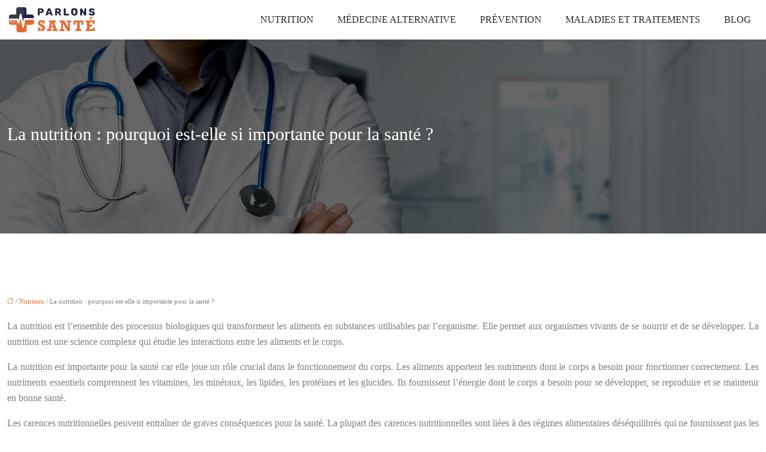

--- FILE ---
content_type: text/html; charset=UTF-8
request_url: https://www.parlonssante.info/la-nutrition-pourquoi-est-elle-si-importante-pour-la-sante/
body_size: 10559
content:
<!DOCTYPE html>
<html lang="fr-FR">
<head>
<meta charset="UTF-8" />
<meta name="viewport" content="width=device-width">
<link rel="shortcut icon" href="/wp-content/uploads/2022/10/favicon.svg" />
<script type="application/ld+json">
{
    "@context": "https://schema.org",
    "@graph": [
        {
            "@type": "WebSite",
            "@id": "https://www.parlonssante.info#website",
            "url": "https://www.parlonssante.info",
            "name": "parlonssante",
            "inLanguage": "fr-FR",
            "publisher": {
                "@id": "https://www.parlonssante.info#organization"
            }
        },
        {
            "@type": "Organization",
            "@id": "https://www.parlonssante.info#organization",
            "name": "parlonssante",
            "url": "https://www.parlonssante.info",
            "logo": {
                "@type": "ImageObject",
                "@id": "https://www.parlonssante.info#logo",
                "url": "https://www.parlonssante.info/wp-content/uploads/2022/10/logo.svg"
            }
        },
        {
            "@type": "Person",
            "@id": "https://www.parlonssante.info/author/parlonssante#person",
            "name": "admin",
            "jobTitle": "Rédaction Web",
            "url": "https://www.parlonssante.info/author/parlonssante",
            "worksFor": {
                "@id": "https://www.parlonssante.info#organization"
            },
            "image": {
                "@type": "ImageObject",
                "url": ""
            }
        },
        {
            "@type": "WebPage",
            "@id": "https://www.parlonssante.info/la-nutrition-pourquoi-est-elle-si-importante-pour-la-sante/#webpage",
            "url": "https://www.parlonssante.info/la-nutrition-pourquoi-est-elle-si-importante-pour-la-sante/",
            "name": "Nutrition : pourquoi est-ce si important pour la santé ?",
            "isPartOf": {
                "@id": "https://www.parlonssante.info#website"
            },
            "breadcrumb": {
                "@id": "https://www.parlonssante.info#breadcrumb"
            },
            "primaryImageOfPage": {
                "@id": false
            },
            "inLanguage": "fr_FR"
        },
        {
            "@type": "Article",
            "@id": "https://www.parlonssante.info/la-nutrition-pourquoi-est-elle-si-importante-pour-la-sante/#article",
            "headline": "La nutrition : pourquoi est-elle si importante pour la santé ?",
            "description": "Le rôle de la nutrition dans la santé est crucial Les aliments que nous consommons fournissent l&apos;énergie dont nous avons besoin pour vivre et nous aider à maintenir un bon état de santé. Une bonne nutrition permet de prévenir de nombreuses maladies chroniques telles que l&apos;obésité, le diabète, les maladies cardiaques, etc",
            "mainEntityOfPage": {
                "@id": "https://www.parlonssante.info/la-nutrition-pourquoi-est-elle-si-importante-pour-la-sante/#webpage"
            },
            "wordCount": 583,
            "isAccessibleForFree": true,
            "articleSection": [
                "Nutrition"
            ],
            "datePublished": "2022-09-18T16:00:04+00:00",
            "author": {
                "@id": "https://www.parlonssante.info/author/parlonssante#person"
            },
            "publisher": {
                "@id": "https://www.parlonssante.info#organization"
            },
            "inLanguage": "fr-FR"
        },
        {
            "@type": "BreadcrumbList",
            "@id": "https://www.parlonssante.info/la-nutrition-pourquoi-est-elle-si-importante-pour-la-sante/#breadcrumb",
            "itemListElement": [
                {
                    "@type": "ListItem",
                    "position": 1,
                    "name": "Accueil",
                    "item": "https://www.parlonssante.info/"
                },
                {
                    "@type": "ListItem",
                    "position": 2,
                    "name": "Nutrition",
                    "item": "https://www.parlonssante.info/nutrition/"
                },
                {
                    "@type": "ListItem",
                    "position": 3,
                    "name": "La nutrition : pourquoi est-elle si importante pour la santé ?",
                    "item": "https://www.parlonssante.info/la-nutrition-pourquoi-est-elle-si-importante-pour-la-sante/"
                }
            ]
        }
    ]
}</script>
<meta name='robots' content='max-image-preview:large' />
<title>Nutrition : pourquoi est-ce si important pour la santé ?</title><meta name="description" content="Le rôle de la nutrition dans la santé est crucial Les aliments que nous consommons fournissent l'énergie dont nous avons besoin pour vivre et nous aider à maintenir un bon état de santé. Une bonne nutrition permet de prévenir de nombreuses maladies chroniques telles que l'obésité, le diabète, les maladies cardiaques, etc"><link rel="alternate" title="oEmbed (JSON)" type="application/json+oembed" href="https://www.parlonssante.info/wp-json/oembed/1.0/embed?url=https%3A%2F%2Fwww.parlonssante.info%2Fla-nutrition-pourquoi-est-elle-si-importante-pour-la-sante%2F" />
<link rel="alternate" title="oEmbed (XML)" type="text/xml+oembed" href="https://www.parlonssante.info/wp-json/oembed/1.0/embed?url=https%3A%2F%2Fwww.parlonssante.info%2Fla-nutrition-pourquoi-est-elle-si-importante-pour-la-sante%2F&#038;format=xml" />
<style id='wp-img-auto-sizes-contain-inline-css' type='text/css'>
img:is([sizes=auto i],[sizes^="auto," i]){contain-intrinsic-size:3000px 1500px}
/*# sourceURL=wp-img-auto-sizes-contain-inline-css */
</style>
<style id='wp-block-library-inline-css' type='text/css'>
:root{--wp-block-synced-color:#7a00df;--wp-block-synced-color--rgb:122,0,223;--wp-bound-block-color:var(--wp-block-synced-color);--wp-editor-canvas-background:#ddd;--wp-admin-theme-color:#007cba;--wp-admin-theme-color--rgb:0,124,186;--wp-admin-theme-color-darker-10:#006ba1;--wp-admin-theme-color-darker-10--rgb:0,107,160.5;--wp-admin-theme-color-darker-20:#005a87;--wp-admin-theme-color-darker-20--rgb:0,90,135;--wp-admin-border-width-focus:2px}@media (min-resolution:192dpi){:root{--wp-admin-border-width-focus:1.5px}}.wp-element-button{cursor:pointer}:root .has-very-light-gray-background-color{background-color:#eee}:root .has-very-dark-gray-background-color{background-color:#313131}:root .has-very-light-gray-color{color:#eee}:root .has-very-dark-gray-color{color:#313131}:root .has-vivid-green-cyan-to-vivid-cyan-blue-gradient-background{background:linear-gradient(135deg,#00d084,#0693e3)}:root .has-purple-crush-gradient-background{background:linear-gradient(135deg,#34e2e4,#4721fb 50%,#ab1dfe)}:root .has-hazy-dawn-gradient-background{background:linear-gradient(135deg,#faaca8,#dad0ec)}:root .has-subdued-olive-gradient-background{background:linear-gradient(135deg,#fafae1,#67a671)}:root .has-atomic-cream-gradient-background{background:linear-gradient(135deg,#fdd79a,#004a59)}:root .has-nightshade-gradient-background{background:linear-gradient(135deg,#330968,#31cdcf)}:root .has-midnight-gradient-background{background:linear-gradient(135deg,#020381,#2874fc)}:root{--wp--preset--font-size--normal:16px;--wp--preset--font-size--huge:42px}.has-regular-font-size{font-size:1em}.has-larger-font-size{font-size:2.625em}.has-normal-font-size{font-size:var(--wp--preset--font-size--normal)}.has-huge-font-size{font-size:var(--wp--preset--font-size--huge)}.has-text-align-center{text-align:center}.has-text-align-left{text-align:left}.has-text-align-right{text-align:right}.has-fit-text{white-space:nowrap!important}#end-resizable-editor-section{display:none}.aligncenter{clear:both}.items-justified-left{justify-content:flex-start}.items-justified-center{justify-content:center}.items-justified-right{justify-content:flex-end}.items-justified-space-between{justify-content:space-between}.screen-reader-text{border:0;clip-path:inset(50%);height:1px;margin:-1px;overflow:hidden;padding:0;position:absolute;width:1px;word-wrap:normal!important}.screen-reader-text:focus{background-color:#ddd;clip-path:none;color:#444;display:block;font-size:1em;height:auto;left:5px;line-height:normal;padding:15px 23px 14px;text-decoration:none;top:5px;width:auto;z-index:100000}html :where(.has-border-color){border-style:solid}html :where([style*=border-top-color]){border-top-style:solid}html :where([style*=border-right-color]){border-right-style:solid}html :where([style*=border-bottom-color]){border-bottom-style:solid}html :where([style*=border-left-color]){border-left-style:solid}html :where([style*=border-width]){border-style:solid}html :where([style*=border-top-width]){border-top-style:solid}html :where([style*=border-right-width]){border-right-style:solid}html :where([style*=border-bottom-width]){border-bottom-style:solid}html :where([style*=border-left-width]){border-left-style:solid}html :where(img[class*=wp-image-]){height:auto;max-width:100%}:where(figure){margin:0 0 1em}html :where(.is-position-sticky){--wp-admin--admin-bar--position-offset:var(--wp-admin--admin-bar--height,0px)}@media screen and (max-width:600px){html :where(.is-position-sticky){--wp-admin--admin-bar--position-offset:0px}}

/*# sourceURL=wp-block-library-inline-css */
</style><style id='global-styles-inline-css' type='text/css'>
:root{--wp--preset--aspect-ratio--square: 1;--wp--preset--aspect-ratio--4-3: 4/3;--wp--preset--aspect-ratio--3-4: 3/4;--wp--preset--aspect-ratio--3-2: 3/2;--wp--preset--aspect-ratio--2-3: 2/3;--wp--preset--aspect-ratio--16-9: 16/9;--wp--preset--aspect-ratio--9-16: 9/16;--wp--preset--color--black: #000000;--wp--preset--color--cyan-bluish-gray: #abb8c3;--wp--preset--color--white: #ffffff;--wp--preset--color--pale-pink: #f78da7;--wp--preset--color--vivid-red: #cf2e2e;--wp--preset--color--luminous-vivid-orange: #ff6900;--wp--preset--color--luminous-vivid-amber: #fcb900;--wp--preset--color--light-green-cyan: #7bdcb5;--wp--preset--color--vivid-green-cyan: #00d084;--wp--preset--color--pale-cyan-blue: #8ed1fc;--wp--preset--color--vivid-cyan-blue: #0693e3;--wp--preset--color--vivid-purple: #9b51e0;--wp--preset--color--base: #f9f9f9;--wp--preset--color--base-2: #ffffff;--wp--preset--color--contrast: #111111;--wp--preset--color--contrast-2: #636363;--wp--preset--color--contrast-3: #A4A4A4;--wp--preset--color--accent: #cfcabe;--wp--preset--color--accent-2: #c2a990;--wp--preset--color--accent-3: #d8613c;--wp--preset--color--accent-4: #b1c5a4;--wp--preset--color--accent-5: #b5bdbc;--wp--preset--gradient--vivid-cyan-blue-to-vivid-purple: linear-gradient(135deg,rgb(6,147,227) 0%,rgb(155,81,224) 100%);--wp--preset--gradient--light-green-cyan-to-vivid-green-cyan: linear-gradient(135deg,rgb(122,220,180) 0%,rgb(0,208,130) 100%);--wp--preset--gradient--luminous-vivid-amber-to-luminous-vivid-orange: linear-gradient(135deg,rgb(252,185,0) 0%,rgb(255,105,0) 100%);--wp--preset--gradient--luminous-vivid-orange-to-vivid-red: linear-gradient(135deg,rgb(255,105,0) 0%,rgb(207,46,46) 100%);--wp--preset--gradient--very-light-gray-to-cyan-bluish-gray: linear-gradient(135deg,rgb(238,238,238) 0%,rgb(169,184,195) 100%);--wp--preset--gradient--cool-to-warm-spectrum: linear-gradient(135deg,rgb(74,234,220) 0%,rgb(151,120,209) 20%,rgb(207,42,186) 40%,rgb(238,44,130) 60%,rgb(251,105,98) 80%,rgb(254,248,76) 100%);--wp--preset--gradient--blush-light-purple: linear-gradient(135deg,rgb(255,206,236) 0%,rgb(152,150,240) 100%);--wp--preset--gradient--blush-bordeaux: linear-gradient(135deg,rgb(254,205,165) 0%,rgb(254,45,45) 50%,rgb(107,0,62) 100%);--wp--preset--gradient--luminous-dusk: linear-gradient(135deg,rgb(255,203,112) 0%,rgb(199,81,192) 50%,rgb(65,88,208) 100%);--wp--preset--gradient--pale-ocean: linear-gradient(135deg,rgb(255,245,203) 0%,rgb(182,227,212) 50%,rgb(51,167,181) 100%);--wp--preset--gradient--electric-grass: linear-gradient(135deg,rgb(202,248,128) 0%,rgb(113,206,126) 100%);--wp--preset--gradient--midnight: linear-gradient(135deg,rgb(2,3,129) 0%,rgb(40,116,252) 100%);--wp--preset--gradient--gradient-1: linear-gradient(to bottom, #cfcabe 0%, #F9F9F9 100%);--wp--preset--gradient--gradient-2: linear-gradient(to bottom, #C2A990 0%, #F9F9F9 100%);--wp--preset--gradient--gradient-3: linear-gradient(to bottom, #D8613C 0%, #F9F9F9 100%);--wp--preset--gradient--gradient-4: linear-gradient(to bottom, #B1C5A4 0%, #F9F9F9 100%);--wp--preset--gradient--gradient-5: linear-gradient(to bottom, #B5BDBC 0%, #F9F9F9 100%);--wp--preset--gradient--gradient-6: linear-gradient(to bottom, #A4A4A4 0%, #F9F9F9 100%);--wp--preset--gradient--gradient-7: linear-gradient(to bottom, #cfcabe 50%, #F9F9F9 50%);--wp--preset--gradient--gradient-8: linear-gradient(to bottom, #C2A990 50%, #F9F9F9 50%);--wp--preset--gradient--gradient-9: linear-gradient(to bottom, #D8613C 50%, #F9F9F9 50%);--wp--preset--gradient--gradient-10: linear-gradient(to bottom, #B1C5A4 50%, #F9F9F9 50%);--wp--preset--gradient--gradient-11: linear-gradient(to bottom, #B5BDBC 50%, #F9F9F9 50%);--wp--preset--gradient--gradient-12: linear-gradient(to bottom, #A4A4A4 50%, #F9F9F9 50%);--wp--preset--font-size--small: 13px;--wp--preset--font-size--medium: 20px;--wp--preset--font-size--large: 36px;--wp--preset--font-size--x-large: 42px;--wp--preset--spacing--20: min(1.5rem, 2vw);--wp--preset--spacing--30: min(2.5rem, 3vw);--wp--preset--spacing--40: min(4rem, 5vw);--wp--preset--spacing--50: min(6.5rem, 8vw);--wp--preset--spacing--60: min(10.5rem, 13vw);--wp--preset--spacing--70: 3.38rem;--wp--preset--spacing--80: 5.06rem;--wp--preset--spacing--10: 1rem;--wp--preset--shadow--natural: 6px 6px 9px rgba(0, 0, 0, 0.2);--wp--preset--shadow--deep: 12px 12px 50px rgba(0, 0, 0, 0.4);--wp--preset--shadow--sharp: 6px 6px 0px rgba(0, 0, 0, 0.2);--wp--preset--shadow--outlined: 6px 6px 0px -3px rgb(255, 255, 255), 6px 6px rgb(0, 0, 0);--wp--preset--shadow--crisp: 6px 6px 0px rgb(0, 0, 0);}:root { --wp--style--global--content-size: 1320px;--wp--style--global--wide-size: 1920px; }:where(body) { margin: 0; }.wp-site-blocks { padding-top: var(--wp--style--root--padding-top); padding-bottom: var(--wp--style--root--padding-bottom); }.has-global-padding { padding-right: var(--wp--style--root--padding-right); padding-left: var(--wp--style--root--padding-left); }.has-global-padding > .alignfull { margin-right: calc(var(--wp--style--root--padding-right) * -1); margin-left: calc(var(--wp--style--root--padding-left) * -1); }.has-global-padding :where(:not(.alignfull.is-layout-flow) > .has-global-padding:not(.wp-block-block, .alignfull)) { padding-right: 0; padding-left: 0; }.has-global-padding :where(:not(.alignfull.is-layout-flow) > .has-global-padding:not(.wp-block-block, .alignfull)) > .alignfull { margin-left: 0; margin-right: 0; }.wp-site-blocks > .alignleft { float: left; margin-right: 2em; }.wp-site-blocks > .alignright { float: right; margin-left: 2em; }.wp-site-blocks > .aligncenter { justify-content: center; margin-left: auto; margin-right: auto; }:where(.wp-site-blocks) > * { margin-block-start: 1.2rem; margin-block-end: 0; }:where(.wp-site-blocks) > :first-child { margin-block-start: 0; }:where(.wp-site-blocks) > :last-child { margin-block-end: 0; }:root { --wp--style--block-gap: 1.2rem; }:root :where(.is-layout-flow) > :first-child{margin-block-start: 0;}:root :where(.is-layout-flow) > :last-child{margin-block-end: 0;}:root :where(.is-layout-flow) > *{margin-block-start: 1.2rem;margin-block-end: 0;}:root :where(.is-layout-constrained) > :first-child{margin-block-start: 0;}:root :where(.is-layout-constrained) > :last-child{margin-block-end: 0;}:root :where(.is-layout-constrained) > *{margin-block-start: 1.2rem;margin-block-end: 0;}:root :where(.is-layout-flex){gap: 1.2rem;}:root :where(.is-layout-grid){gap: 1.2rem;}.is-layout-flow > .alignleft{float: left;margin-inline-start: 0;margin-inline-end: 2em;}.is-layout-flow > .alignright{float: right;margin-inline-start: 2em;margin-inline-end: 0;}.is-layout-flow > .aligncenter{margin-left: auto !important;margin-right: auto !important;}.is-layout-constrained > .alignleft{float: left;margin-inline-start: 0;margin-inline-end: 2em;}.is-layout-constrained > .alignright{float: right;margin-inline-start: 2em;margin-inline-end: 0;}.is-layout-constrained > .aligncenter{margin-left: auto !important;margin-right: auto !important;}.is-layout-constrained > :where(:not(.alignleft):not(.alignright):not(.alignfull)){max-width: var(--wp--style--global--content-size);margin-left: auto !important;margin-right: auto !important;}.is-layout-constrained > .alignwide{max-width: var(--wp--style--global--wide-size);}body .is-layout-flex{display: flex;}.is-layout-flex{flex-wrap: wrap;align-items: center;}.is-layout-flex > :is(*, div){margin: 0;}body .is-layout-grid{display: grid;}.is-layout-grid > :is(*, div){margin: 0;}body{--wp--style--root--padding-top: 0px;--wp--style--root--padding-right: var(--wp--preset--spacing--50);--wp--style--root--padding-bottom: 0px;--wp--style--root--padding-left: var(--wp--preset--spacing--50);}a:where(:not(.wp-element-button)){text-decoration: underline;}:root :where(a:where(:not(.wp-element-button)):hover){text-decoration: none;}:root :where(.wp-element-button, .wp-block-button__link){background-color: var(--wp--preset--color--contrast);border-radius: .33rem;border-color: var(--wp--preset--color--contrast);border-width: 0;color: var(--wp--preset--color--base);font-family: inherit;font-size: var(--wp--preset--font-size--small);font-style: normal;font-weight: 500;letter-spacing: inherit;line-height: inherit;padding-top: 0.6rem;padding-right: 1rem;padding-bottom: 0.6rem;padding-left: 1rem;text-decoration: none;text-transform: inherit;}:root :where(.wp-element-button:hover, .wp-block-button__link:hover){background-color: var(--wp--preset--color--contrast-2);border-color: var(--wp--preset--color--contrast-2);color: var(--wp--preset--color--base);}:root :where(.wp-element-button:focus, .wp-block-button__link:focus){background-color: var(--wp--preset--color--contrast-2);border-color: var(--wp--preset--color--contrast-2);color: var(--wp--preset--color--base);outline-color: var(--wp--preset--color--contrast);outline-offset: 2px;outline-style: dotted;outline-width: 1px;}:root :where(.wp-element-button:active, .wp-block-button__link:active){background-color: var(--wp--preset--color--contrast);color: var(--wp--preset--color--base);}:root :where(.wp-element-caption, .wp-block-audio figcaption, .wp-block-embed figcaption, .wp-block-gallery figcaption, .wp-block-image figcaption, .wp-block-table figcaption, .wp-block-video figcaption){color: var(--wp--preset--color--contrast-2);font-family: var(--wp--preset--font-family--body);font-size: 0.8rem;}.has-black-color{color: var(--wp--preset--color--black) !important;}.has-cyan-bluish-gray-color{color: var(--wp--preset--color--cyan-bluish-gray) !important;}.has-white-color{color: var(--wp--preset--color--white) !important;}.has-pale-pink-color{color: var(--wp--preset--color--pale-pink) !important;}.has-vivid-red-color{color: var(--wp--preset--color--vivid-red) !important;}.has-luminous-vivid-orange-color{color: var(--wp--preset--color--luminous-vivid-orange) !important;}.has-luminous-vivid-amber-color{color: var(--wp--preset--color--luminous-vivid-amber) !important;}.has-light-green-cyan-color{color: var(--wp--preset--color--light-green-cyan) !important;}.has-vivid-green-cyan-color{color: var(--wp--preset--color--vivid-green-cyan) !important;}.has-pale-cyan-blue-color{color: var(--wp--preset--color--pale-cyan-blue) !important;}.has-vivid-cyan-blue-color{color: var(--wp--preset--color--vivid-cyan-blue) !important;}.has-vivid-purple-color{color: var(--wp--preset--color--vivid-purple) !important;}.has-base-color{color: var(--wp--preset--color--base) !important;}.has-base-2-color{color: var(--wp--preset--color--base-2) !important;}.has-contrast-color{color: var(--wp--preset--color--contrast) !important;}.has-contrast-2-color{color: var(--wp--preset--color--contrast-2) !important;}.has-contrast-3-color{color: var(--wp--preset--color--contrast-3) !important;}.has-accent-color{color: var(--wp--preset--color--accent) !important;}.has-accent-2-color{color: var(--wp--preset--color--accent-2) !important;}.has-accent-3-color{color: var(--wp--preset--color--accent-3) !important;}.has-accent-4-color{color: var(--wp--preset--color--accent-4) !important;}.has-accent-5-color{color: var(--wp--preset--color--accent-5) !important;}.has-black-background-color{background-color: var(--wp--preset--color--black) !important;}.has-cyan-bluish-gray-background-color{background-color: var(--wp--preset--color--cyan-bluish-gray) !important;}.has-white-background-color{background-color: var(--wp--preset--color--white) !important;}.has-pale-pink-background-color{background-color: var(--wp--preset--color--pale-pink) !important;}.has-vivid-red-background-color{background-color: var(--wp--preset--color--vivid-red) !important;}.has-luminous-vivid-orange-background-color{background-color: var(--wp--preset--color--luminous-vivid-orange) !important;}.has-luminous-vivid-amber-background-color{background-color: var(--wp--preset--color--luminous-vivid-amber) !important;}.has-light-green-cyan-background-color{background-color: var(--wp--preset--color--light-green-cyan) !important;}.has-vivid-green-cyan-background-color{background-color: var(--wp--preset--color--vivid-green-cyan) !important;}.has-pale-cyan-blue-background-color{background-color: var(--wp--preset--color--pale-cyan-blue) !important;}.has-vivid-cyan-blue-background-color{background-color: var(--wp--preset--color--vivid-cyan-blue) !important;}.has-vivid-purple-background-color{background-color: var(--wp--preset--color--vivid-purple) !important;}.has-base-background-color{background-color: var(--wp--preset--color--base) !important;}.has-base-2-background-color{background-color: var(--wp--preset--color--base-2) !important;}.has-contrast-background-color{background-color: var(--wp--preset--color--contrast) !important;}.has-contrast-2-background-color{background-color: var(--wp--preset--color--contrast-2) !important;}.has-contrast-3-background-color{background-color: var(--wp--preset--color--contrast-3) !important;}.has-accent-background-color{background-color: var(--wp--preset--color--accent) !important;}.has-accent-2-background-color{background-color: var(--wp--preset--color--accent-2) !important;}.has-accent-3-background-color{background-color: var(--wp--preset--color--accent-3) !important;}.has-accent-4-background-color{background-color: var(--wp--preset--color--accent-4) !important;}.has-accent-5-background-color{background-color: var(--wp--preset--color--accent-5) !important;}.has-black-border-color{border-color: var(--wp--preset--color--black) !important;}.has-cyan-bluish-gray-border-color{border-color: var(--wp--preset--color--cyan-bluish-gray) !important;}.has-white-border-color{border-color: var(--wp--preset--color--white) !important;}.has-pale-pink-border-color{border-color: var(--wp--preset--color--pale-pink) !important;}.has-vivid-red-border-color{border-color: var(--wp--preset--color--vivid-red) !important;}.has-luminous-vivid-orange-border-color{border-color: var(--wp--preset--color--luminous-vivid-orange) !important;}.has-luminous-vivid-amber-border-color{border-color: var(--wp--preset--color--luminous-vivid-amber) !important;}.has-light-green-cyan-border-color{border-color: var(--wp--preset--color--light-green-cyan) !important;}.has-vivid-green-cyan-border-color{border-color: var(--wp--preset--color--vivid-green-cyan) !important;}.has-pale-cyan-blue-border-color{border-color: var(--wp--preset--color--pale-cyan-blue) !important;}.has-vivid-cyan-blue-border-color{border-color: var(--wp--preset--color--vivid-cyan-blue) !important;}.has-vivid-purple-border-color{border-color: var(--wp--preset--color--vivid-purple) !important;}.has-base-border-color{border-color: var(--wp--preset--color--base) !important;}.has-base-2-border-color{border-color: var(--wp--preset--color--base-2) !important;}.has-contrast-border-color{border-color: var(--wp--preset--color--contrast) !important;}.has-contrast-2-border-color{border-color: var(--wp--preset--color--contrast-2) !important;}.has-contrast-3-border-color{border-color: var(--wp--preset--color--contrast-3) !important;}.has-accent-border-color{border-color: var(--wp--preset--color--accent) !important;}.has-accent-2-border-color{border-color: var(--wp--preset--color--accent-2) !important;}.has-accent-3-border-color{border-color: var(--wp--preset--color--accent-3) !important;}.has-accent-4-border-color{border-color: var(--wp--preset--color--accent-4) !important;}.has-accent-5-border-color{border-color: var(--wp--preset--color--accent-5) !important;}.has-vivid-cyan-blue-to-vivid-purple-gradient-background{background: var(--wp--preset--gradient--vivid-cyan-blue-to-vivid-purple) !important;}.has-light-green-cyan-to-vivid-green-cyan-gradient-background{background: var(--wp--preset--gradient--light-green-cyan-to-vivid-green-cyan) !important;}.has-luminous-vivid-amber-to-luminous-vivid-orange-gradient-background{background: var(--wp--preset--gradient--luminous-vivid-amber-to-luminous-vivid-orange) !important;}.has-luminous-vivid-orange-to-vivid-red-gradient-background{background: var(--wp--preset--gradient--luminous-vivid-orange-to-vivid-red) !important;}.has-very-light-gray-to-cyan-bluish-gray-gradient-background{background: var(--wp--preset--gradient--very-light-gray-to-cyan-bluish-gray) !important;}.has-cool-to-warm-spectrum-gradient-background{background: var(--wp--preset--gradient--cool-to-warm-spectrum) !important;}.has-blush-light-purple-gradient-background{background: var(--wp--preset--gradient--blush-light-purple) !important;}.has-blush-bordeaux-gradient-background{background: var(--wp--preset--gradient--blush-bordeaux) !important;}.has-luminous-dusk-gradient-background{background: var(--wp--preset--gradient--luminous-dusk) !important;}.has-pale-ocean-gradient-background{background: var(--wp--preset--gradient--pale-ocean) !important;}.has-electric-grass-gradient-background{background: var(--wp--preset--gradient--electric-grass) !important;}.has-midnight-gradient-background{background: var(--wp--preset--gradient--midnight) !important;}.has-gradient-1-gradient-background{background: var(--wp--preset--gradient--gradient-1) !important;}.has-gradient-2-gradient-background{background: var(--wp--preset--gradient--gradient-2) !important;}.has-gradient-3-gradient-background{background: var(--wp--preset--gradient--gradient-3) !important;}.has-gradient-4-gradient-background{background: var(--wp--preset--gradient--gradient-4) !important;}.has-gradient-5-gradient-background{background: var(--wp--preset--gradient--gradient-5) !important;}.has-gradient-6-gradient-background{background: var(--wp--preset--gradient--gradient-6) !important;}.has-gradient-7-gradient-background{background: var(--wp--preset--gradient--gradient-7) !important;}.has-gradient-8-gradient-background{background: var(--wp--preset--gradient--gradient-8) !important;}.has-gradient-9-gradient-background{background: var(--wp--preset--gradient--gradient-9) !important;}.has-gradient-10-gradient-background{background: var(--wp--preset--gradient--gradient-10) !important;}.has-gradient-11-gradient-background{background: var(--wp--preset--gradient--gradient-11) !important;}.has-gradient-12-gradient-background{background: var(--wp--preset--gradient--gradient-12) !important;}.has-small-font-size{font-size: var(--wp--preset--font-size--small) !important;}.has-medium-font-size{font-size: var(--wp--preset--font-size--medium) !important;}.has-large-font-size{font-size: var(--wp--preset--font-size--large) !important;}.has-x-large-font-size{font-size: var(--wp--preset--font-size--x-large) !important;}
/*# sourceURL=global-styles-inline-css */
</style>

<link rel='stylesheet' id='default-css' href='https://www.parlonssante.info/wp-content/themes/factory-templates-4/style.css?ver=28b4fdf2982f3444cf5f8584dd5b2171' type='text/css' media='all' />
<link rel='stylesheet' id='bootstrap5-css' href='https://www.parlonssante.info/wp-content/themes/factory-templates-4/css/bootstrap.min.css?ver=28b4fdf2982f3444cf5f8584dd5b2171' type='text/css' media='all' />
<link rel='stylesheet' id='bootstrap-icon-css' href='https://www.parlonssante.info/wp-content/themes/factory-templates-4/css/bootstrap-icons.css?ver=28b4fdf2982f3444cf5f8584dd5b2171' type='text/css' media='all' />
<link rel='stylesheet' id='global-css' href='https://www.parlonssante.info/wp-content/themes/factory-templates-4/css/global.css?ver=28b4fdf2982f3444cf5f8584dd5b2171' type='text/css' media='all' />
<link rel='stylesheet' id='custom-post-css' href='https://www.parlonssante.info/wp-content/themes/factory-templates-4/css/custom-post.css?ver=28b4fdf2982f3444cf5f8584dd5b2171' type='text/css' media='all' />
<script type="text/javascript" src="https://code.jquery.com/jquery-3.2.1.min.js?ver=28b4fdf2982f3444cf5f8584dd5b2171" id="jquery3.2.1-js"></script>
<script type="text/javascript" src="https://www.parlonssante.info/wp-content/themes/factory-templates-4/js/fn.js?ver=28b4fdf2982f3444cf5f8584dd5b2171" id="default_script-js"></script>
<link rel="https://api.w.org/" href="https://www.parlonssante.info/wp-json/" /><link rel="alternate" title="JSON" type="application/json" href="https://www.parlonssante.info/wp-json/wp/v2/posts/153" /><link rel="EditURI" type="application/rsd+xml" title="RSD" href="https://www.parlonssante.info/xmlrpc.php?rsd" />
<link rel="canonical" href="https://www.parlonssante.info/la-nutrition-pourquoi-est-elle-si-importante-pour-la-sante/" />
<link rel='shortlink' href='https://www.parlonssante.info/?p=153' />
 
<meta name="google-site-verification" content="kActSp9FPS2C8w-DB-OHf5wgeB8PlHmQR0y2lbxP32Y" />
<meta name="google-site-verification" content="oH0f-MHwU0FvxqjXnGQH5DMKti6NtwLCa64nuH1GASo" />
 
<style type="text/css">
.default_color_background,.menu-bars{background-color : #e76a32 }.default_color_text,a,h1 span,h2 span,h3 span,h4 span,h5 span,h6 span{color :#e76a32 }.navigation li a,.navigation li.disabled,.navigation li.active a,.owl-dots .owl-dot.active span,.owl-dots .owl-dot:hover span{background-color: #e76a32;}
.block-spc{border-color:#e76a32}
.page-content a{color : #e76a32 }.page-content a:hover{color : #c44007 }.home .body-content a{color : #e76a32 }.home .body-content a:hover{color : #c44007 }.col-menu,.main-navigation{background-color:#ffffff;}.main-navigation {padding:0px 25px;}.main-navigation.scrolled{padding:0px 0px;}.main-navigation nav li{padding:0px 10px;}.main-navigation.scrolled{background-color:#ffffff;}.main-navigation .logo-main{height: auto;}.main-navigation  .logo-sticky{height: auto;}.main-navigation .sub-menu{background-color: #ffffff;}nav li a{font-size:16px;}nav li a{line-height:30px;}nav li a{color:#282828!important;}nav li:hover > a,.current-menu-item > a{color:#e66a31!important;}.sub-menu a{color:#333333!important;}.archive #mask{background-color: rgb(0,0,0,0.6)}.archive h1{color:#ffffff!important;}.category .subheader,.single .subheader{padding:140px 0px }.archive h1{text-align:left!important;} .archive h1{font-size:30px}  .archive h2,.cat-description h2{font-size:25px} .archive h2 a,.cat-description h2{color:#222222!important;}.archive .readmore{background-color:#e76a32;}.archive .readmore{color:#ffffff;}.archive .readmore:hover{background-color:#c44007;}.archive .readmore:hover{color:#ffffff;}.archive .readmore{padding:10px 18px;}.single h1{color:#ffffff!important;}.single .the-post h2{color:#222222!important;}.single .the-post h3{color:#222222!important;}.single .the-post h4{color:#222222!important;}.single .the-post h5{color:#222222!important;}.single .the-post h6{color:#222222!important;} .single .post-content a{color:#e76a32} .single .post-content a:hover{color:#c44007}.single h1{text-align:left!important;}.single h1{font-size: 30px}.single h2{font-size: 25px}.single h3{font-size: 21px}.single h4{font-size: 18px}.single h5{font-size: 16px}.single h6{font-size: 14px}footer{background-position:top }  footer{padding:100px 0 0px} .copyright{background-color:#d8d8d8} </style>
<style>:root {
    --color-primary: #e76a32;
    --color-primary-light: #ff8941;
    --color-primary-dark: #a14a23;
    --color-primary-hover: #cf5f2d;
    --color-primary-muted: #ffa950;
            --color-background: #fff;
    --color-text: #000000;
} </style>
<style id="custom-st" type="text/css">
body{font-family:'Merriweather',serif;font-size:16px;font-weight:400;line-height:26px;color:#808080;overflow-x:hidden;z-index:1;}nav li a{text-transform:uppercase;}.box-slider{margin-top:-5em;}hr {opacity:1;}.bor-hr {width:10%;height:5px;}.anim-box .wp-block-cover__background{opacity:0!important;transition:all 0.6s ease;}.anim-box:hover .wp-block-cover__background{opacity:0.7!important;}.anim-box h3{transform:scale(1.4);transition:all 0.6s ease;opacity:0;}.anim-box:hover h3{transform:scale(1);transition:all 0.6s ease;opacity:1;}.anim-box .classimg{transform:scale(1.4);transition:all 0.6s ease;opacity:0;}.anim-box:hover .classimg{transform:scale(1);transition:all 0.6s ease;opacity:1;}.image-wrapper{position:relative;display:inline-block;}.image-wrapper img{display:block;width:100%;height:auto;}.image-wrapper::after{content:'';position:absolute;left:-1em;bottom:-1em;width:40%;height:150px;background:#e76a32;z-index:0;}.content-slide{top:32%!important;left:25% !important;right:25% !important;background:#fff;padding:30px;text-align:center;}.owl-item{padding:0px 24px;}.content-slide-title{font-size:25px;padding-bottom:20px}.content-slide-text ,.content-slide-title{color:#212529;}.owl-carousel[owl-hover="yes"] .item:before{background:transparent;}.accordion-section .accordion-title{padding:14px 14px 14px 20px;font-size:18px;position:relative;background-color:#e76a32 !important;color:#fff;}.accordion-section .accordion-title:hover {color:#f1f1f1;}.accordion-section .accordion-title:active {color:#f1f1f1;}.accordion-section .accordion-content{padding:25px;background-color:#f3f3f347;overflow:auto;}.accordion-section .accordion-title:after{content:'+';position:absolute;right:15px;font-size:30px;}footer{color:#666;font-size:15px;}#back_to_top svg {width:20px;}#inactive,.to-top {box-shadow:none;z-index:3;}footer .footer-widget{line-height:30px;margin-bottom:23px!important;color:#161616;padding-bottom:15px;font-size:19px!important;font-weight:700;text-transform:uppercase;position:relative;border-bottom:none!important;}footer .footer-widget:after{background-color:#e76a32;height:2px;width:40px;content:'';position:absolute;bottom:0;left:0;}footer .copyright{padding:25px 0;color:#444;text-align:center;margin-top:70px;}footer ul{list-style:none;margin:0;padding:0;}footer ul li{left:0;-webkit-transition:0.5s all ease;transition:0.5s all ease;position:relative;margin-bottom:10px;}footer ul li:hover{left:7px;color:#71683d;}.bi-chevron-right::before{font-weight:bold !important;font-size:12px;}.widget_sidebar .sidebar-widget{font-size:22px;border-bottom:1px solid;padding-bottom:19px;font-weight:bold;color:#1b1a17;margin-bottom:15px;}@media(max-width:969px){.full-height{height:50%;padding-top:150px !important}.home h1{font-size:30px !important;}.home h2{font-size:25px !important;}.home h3{font-size:20px !important;}footer{padding:30px 20px 20px !important;}.category .subheader,.single .subheader{padding:60px 0px;}nav li a{line-height:22px;}.box-slider{margin-top:0em;}.image-wrapper::after {display:none;}.border-lr {border:0px !important}}</style>
</head> 

<body class="wp-singular post-template-default single single-post postid-153 single-format-standard wp-theme-factory-templates-4 catid-1" style="">

<div class="main-navigation  container-fluid is_sticky ">
<nav class="navbar navbar-expand-lg  container-xxl">

<a id="logo" href="https://www.parlonssante.info">
<img class="logo-main" src="/wp-content/uploads/2022/10/logo.svg"  width="auto"   height="auto"  alt="logo">
<img class="logo-sticky" src="/wp-content/uploads/2022/10/logo.svg" width="auto" height="auto" alt="logo"></a>

    <button class="navbar-toggler" type="button" data-bs-toggle="collapse" data-bs-target="#navbarSupportedContent" aria-controls="navbarSupportedContent" aria-expanded="false" aria-label="Toggle navigation">
      <span class="navbar-toggler-icon"><i class="bi bi-list"></i></span>
    </button>

    <div class="collapse navbar-collapse" id="navbarSupportedContent">

<ul id="main-menu" class="classic-menu navbar-nav ms-auto mb-2 mb-lg-0"><li id="menu-item-142" class="menu-item menu-item-type-taxonomy menu-item-object-category current-post-ancestor current-menu-parent current-post-parent"><a href="https://www.parlonssante.info/nutrition/">Nutrition</a></li>
<li id="menu-item-149" class="menu-item menu-item-type-taxonomy menu-item-object-category"><a href="https://www.parlonssante.info/medecine-alternative/">Médecine alternative</a></li>
<li id="menu-item-150" class="menu-item menu-item-type-taxonomy menu-item-object-category"><a href="https://www.parlonssante.info/prevention/">Prévention</a></li>
<li id="menu-item-151" class="menu-item menu-item-type-taxonomy menu-item-object-category"><a href="https://www.parlonssante.info/maladies-et-traitements/">Maladies et traitements</a></li>
<li id="menu-item-152" class="menu-item menu-item-type-taxonomy menu-item-object-category"><a href="https://www.parlonssante.info/blog/">Blog</a></li>
</ul>
</div>
</nav>
</div><!--menu-->
<div style="" class="body-content     ">
  

<div class="container-fluid subheader" style="background-position:center;background-image:url(/wp-content/uploads/2022/10/sante-categ-bg.webp);background-color:;">
<div id="mask" style="background:rgb(0,0,0,0.6);"></div>	
<div class="container-xxl"><h1 class="title">La nutrition : pourquoi est-elle si importante pour la santé ?</h1></div></div>



<div class="post-content container-xxl"> 


<div class="row">
<div class="  col-xxl-9  col-md-12">	



<div class="all-post-content">
<article>
<div style="font-size: 11px" class="breadcrumb"><a href="/"><i class="bi bi-house"></i></a>&nbsp;/&nbsp;<a href="https://www.parlonssante.info/nutrition/">Nutrition</a>&nbsp;/&nbsp;La nutrition : pourquoi est-elle si importante pour la santé ?</div>
<div class="the-post">






<div style="text-align:justify">
<p>La nutrition est l’ensemble des processus biologiques qui transforment les aliments en substances utilisables par l’organisme. Elle permet aux organismes vivants de se nourrir et de se développer. La nutrition est une science complexe qui étudie les interactions entre les aliments et le corps.</p>
<p>La nutrition est importante pour la santé car elle joue un rôle crucial dans le fonctionnement du corps. Les aliments apportent les nutriments dont le corps a besoin pour fonctionner correctement. Les nutriments essentiels comprennent les vitamines, les minéraux, les lipides, les protéines et les glucides. Ils fournissent l’énergie dont le corps a besoin pour se développer, se reproduire et se maintenir en bonne santé.</p>
<p>Les carences nutritionnelles peuvent entraîner de graves conséquences pour la santé. La plupart des carences nutritionnelles sont liées à des régimes alimentaires déséquilibrés qui ne fournissent pas les nutriments essentiels. Les carences nutritionnelles les plus courantes sont la carence en vitamine A, en fer et en iode. Elles peuvent entraîner des maladies comme la cécité, la maladie de Graves et la goitre.</p>
<p>La nutrition est donc importante pour la santé car elle permet au corps de fonctionner correctement. Les carences nutritionnelles peuvent avoir de graves conséquences pour la santé. Il est donc important de suivre un régime alimentaire équilibré pour rester en bonne santé.</p>
<h2>La nutrition permet au corps de se nourrir et de se développer</h2>
<p>La nutrition est importante pour la santé car elle permet au corps de se nourrir et de se développer. Elle fournit les éléments nécessaires à la croissance et au bon fonctionnement de l’organisme. La nutrition permet également de prévenir certaines maladies. En effet, une alimentation équilibrée permet de réduire le risque de maladies cardiovasculaires, d’obésité, de diabète, de cancer, etc. La nutrition joue donc un rôle crucial dans la santé.</p>
<h2>La nutrition permet au corps de se protéger contre les maladies</h2>
<p>La nutrition est importante pour la santé car elle permet au corps de se protéger contre les maladies. Elle fournit les nutriments nécessaires au bon fonctionnement du corps et à la réparation des tissus. Elle a également un rôle important dans le maintien de la température corporelle et dans la production d’énergie.</p>
<h2>La nutrition permet de réguler le métabolisme </h2>
<p>L’article « La nutrition : pourquoi est-elle si importante pour la santé ? » explique que la nutrition est importante pour la santé car elle permet de réguler le métabolisme et de maintenir un bon poids corporel. La nutrition est une science qui étudie les relations entre les aliments et la santé. Elle vise à améliorer la santé en fournissant des conseils sur la façon dont les aliments peuvent être combinés pour fournir les nutriments nécessaires au bon fonctionnement du corps. La nutrition permet également de prévenir ou de traiter certaines maladies.</p>
<p>La nutrition est importante pour la santé car elle permet au corps de se nourrir et de se développer. Elle fournit également les nutriments nécessaires à la bonne santé des os, des muscles et des organes.</p>
<p>La nutrition : les aliments à privilégier pour une santé optimale</p>
<p>La nutrition est importante pour la santé car elle permet au corps de fonctionner correctement. Elle fournit les éléments nécessaires à la production d’énergie, à la réparation des tissus et à la production de substances chimiques essentielles au bon fonctionnement de l’organisme. Les aliments que nous consommons apportent les nutriments dont notre corps a besoin pour se maintenir en bonne santé.</p>
<p>Pour en savoir plus sur les aliments à privilégier pour une santé optimale, cliquez <a href="https://www.parlonssante.info/la-nutrition-les-aliments-a-privilegier-pour-une-sante-optimale/" rel=" " target="_blank">ici</a>.</p>
</div>




</div>
</article>




<div class="row nav-post-cat"><div class="col-6"><a href="https://www.parlonssante.info/quelles-sont-les-consequences-de-l-endometriose/"><i class="bi bi-arrow-left"></i>Quelles sont les conséquences de l&rsquo;endométriose ?</a></div><div class="col-6"><a href="https://www.parlonssante.info/la-prevention-des-maladies-des-gestes-simples-qui-peuvent-sauver-des-vies/"><i class="bi bi-arrow-left"></i>La prévention des maladies : des gestes simples qui peuvent sauver des vies</a></div></div>

</div>

</div>	


<div class="col-xxl-3 col-md-12">
<div class="sidebar">
<div class="widget-area">





<div class='widget_sidebar'><div class='sidebar-widget'>À la une</div><div class='textwidget sidebar-ma'><div class="row mb-2"><div class="col-12"><a href="https://www.parlonssante.info/peut-on-vraiment-prevenir-l-arthrose-avec-une-activite-physique-adaptee/">Peut-on vraiment prévenir l&rsquo;arthrose avec une activité physique adaptée ?</a></div></div><div class="row mb-2"><div class="col-12"><a href="https://www.parlonssante.info/comment-choisir-du-cbd-de-qualite-en-toute-securite/">Comment choisir du CBD de qualité en toute sécurité ?</a></div></div><div class="row mb-2"><div class="col-12"><a href="https://www.parlonssante.info/cigarette-electronique-comment-fonctionne-le-mode-bypass/">Cigarette électronique : comment fonctionne le mode bypass ?</a></div></div><div class="row mb-2"><div class="col-12"><a href="https://www.parlonssante.info/quelle-temperature-est-consideree-comme-indicatrice-d-une-fievre/">Quelle température est considérée comme indicatrice d’une fièvre ?</a></div></div><div class="row mb-2"><div class="col-12"><a href="https://www.parlonssante.info/comment-augmenter-sa-libido/">Comment augmenter sa libido ?</a></div></div></div></div></div><div class='widget_sidebar'><div class='sidebar-widget'>Articles similaires</div><div class='textwidget sidebar-ma'><div class="row mb-2"><div class="col-12"><a href="https://www.parlonssante.info/la-sante-des-enfants-les-maladies-infantiles-les-plus-courantes/">La santé des enfants : les maladies infantiles les plus courantes</a></div></div><div class="row mb-2"><div class="col-12"><a href="https://www.parlonssante.info/la-sante-des-femmes-les-inegalites-face-aux-soins/">La santé des femmes : les inégalités face aux soins</a></div></div><div class="row mb-2"><div class="col-12"><a href="https://www.parlonssante.info/cannabis-medical-quelles-maladies-peut-il-soigner/">Cannabis médical : quelles maladies peut-il soigner ?</a></div></div><div class="row mb-2"><div class="col-12"><a href="https://www.parlonssante.info/le-vih-sida-des-progres-mais-la-bataille-n-est-pas-encore-gagnee/">Le VIH/SIDA : des progrès, mais la bataille n&rsquo;est pas encore gagnée</a></div></div></div></div>
<style>
	.nav-post-cat .col-6 i{
		display: inline-block;
		position: absolute;
	}
	.nav-post-cat .col-6 a{
		position: relative;
	}
	.nav-post-cat .col-6:nth-child(1) a{
		padding-left: 18px;
		float: left;
	}
	.nav-post-cat .col-6:nth-child(1) i{
		left: 0;
	}
	.nav-post-cat .col-6:nth-child(2) a{
		padding-right: 18px;
		float: right;
	}
	.nav-post-cat .col-6:nth-child(2) i{
		transform: rotate(180deg);
		right: 0;
	}
	.nav-post-cat .col-6:nth-child(2){
		text-align: right;
	}
</style>



</div>
</div>
</div> </div>








</div>

</div><!--body-content-->

<footer class="container-fluid" style="background-color:#f7f7f7; ">
<div class="container-xxl">	
<div class="widgets">
<div class="row">
<div class="col-xxl-3 col-md-12">
<div class="widget_footer"><img src="https://www.parlonssante.info/wp-content/uploads/2022/10/logo.svg" class="image wp-image-273  attachment-full size-full" alt="logo" style="max-width: 100%; height: auto;" decoding="async" loading="lazy" /></div><div class="widget_footer">			<div class="textwidget"><p>&nbsp;</p>
<p>Remplaçant les médicaments, les massages aux pierres naturelles, la naturopathie, l’aromathérapie et l’herboristerie sont devenus très demandés.</p>
</div>
		</div></div>
<div class="col-xxl-3 col-md-12">
<div class="widget_footer"><div class="footer-widget">Troubles et pathologies</div>			<div class="textwidget"><div class="mt-4 footer-text">
<p><i class="fa fa-chevron-right" aria-hidden="true"></i> Troubles anxieux</p>
<p><i class="fa fa-chevron-right" aria-hidden="true"></i> Trouble de la personnalité</p>
<p><i class="fa fa-chevron-right" aria-hidden="true"></i> Trouble de l’humeur</p>
<p><i class="fa fa-chevron-right" aria-hidden="true"></i> Troubles psychotiques</p>
</div>
</div>
		</div></div>
<div class="col-xxl-3 col-md-12">
<div class="widget_footer"><div class="footer-widget">Soins et préventions</div>			<div class="textwidget"><div class="mt-4 footer-text">
<p><i class="fa fa-chevron-right" aria-hidden="true"></i> Consultation médicale</p>
<p><i class="fa fa-chevron-right" aria-hidden="true"></i> Consultation en ligne</p>
<p><i class="fa fa-chevron-right" aria-hidden="true"></i> Soins médicaux</p>
<p><i class="fa fa-chevron-right" aria-hidden="true"></i> Médecine naturelle</p>
</div>
</div>
		</div></div>
<div class="col-xxl-3 col-md-12">
<div class="widget_footer"><div class="footer-widget">Vaccins et médicaments</div>			<div class="textwidget"><div class="mt-4 footer-text">
<p>Chaque maladie a son traitement adapté. Il existe des vaccins dédiés pour éviter certaines maladies, comme le vaccin Covid. </p>
</div>
</div>
		</div></div>
</div>
</div></div>
<div class="copyright container-fluid">
Les signes qui montrent que vous êtes en bonne santé.
	
</div></footer>

<div class="to-top square" id="inactive"><a id='back_to_top'><svg xmlns="http://www.w3.org/2000/svg" width="16" height="16" fill="currentColor" class="bi bi-arrow-up-circle" viewBox="0 0 16 16">
  <path fill-rule="evenodd" d="M1 8a7 7 0 1 0 14 0A7 7 0 0 0 1 8zm15 0A8 8 0 1 1 0 8a8 8 0 0 1 16 0zm-7.5 3.5a.5.5 0 0 1-1 0V5.707L5.354 7.854a.5.5 0 1 1-.708-.708l3-3a.5.5 0 0 1 .708 0l3 3a.5.5 0 0 1-.708.708L8.5 5.707V11.5z"/>
</svg></a></div>
<script type="text/javascript">
	let calcScrollValue = () => {
	let scrollProgress = document.getElementById("progress");
	let progressValue = document.getElementById("back_to_top");
	let pos = document.documentElement.scrollTop;
	let calcHeight = document.documentElement.scrollHeight - document.documentElement.clientHeight;
	let scrollValue = Math.round((pos * 100) / calcHeight);
	if (pos > 500) {
	progressValue.style.display = "grid";
	} else {
	progressValue.style.display = "none";
	}
	scrollProgress.addEventListener("click", () => {
	document.documentElement.scrollTop = 0;
	});
	scrollProgress.style.background = `conic-gradient( ${scrollValue}%, #fff ${scrollValue}%)`;
	};
	window.onscroll = calcScrollValue;
	window.onload = calcScrollValue;
</script>






<script type="speculationrules">
{"prefetch":[{"source":"document","where":{"and":[{"href_matches":"/*"},{"not":{"href_matches":["/wp-*.php","/wp-admin/*","/wp-content/uploads/*","/wp-content/*","/wp-content/plugins/*","/wp-content/themes/factory-templates-4/*","/*\\?(.+)"]}},{"not":{"selector_matches":"a[rel~=\"nofollow\"]"}},{"not":{"selector_matches":".no-prefetch, .no-prefetch a"}}]},"eagerness":"conservative"}]}
</script>
<p class="text-center" style="margin-bottom: 0px"><a href="/plan-du-site/">Plan du site</a></p><script type="text/javascript" src="https://www.parlonssante.info/wp-content/themes/factory-templates-4/js/bootstrap.bundle.min.js" id="bootstrap5-js"></script>

<script type="text/javascript">
$(document).ready(function() {
$( ".the-post img" ).on( "click", function() {
var url_img = $(this).attr('src');
$('.img-fullscreen').html("<div><img src='"+url_img+"'></div>");
$('.img-fullscreen').fadeIn();
});
$('.img-fullscreen').on( "click", function() {
$(this).empty();
$('.img-fullscreen').hide();
});
//$('.block2.st3:first-child').removeClass("col-2");
//$('.block2.st3:first-child').addClass("col-6 fheight");
});
</script>










<div class="img-fullscreen"></div>

</body>
</html>

--- FILE ---
content_type: image/svg+xml
request_url: https://www.parlonssante.info/wp-content/uploads/2022/10/logo.svg
body_size: 2357
content:
<?xml version="1.0" encoding="utf-8"?>
<!-- Generator: Adobe Illustrator 24.1.0, SVG Export Plug-In . SVG Version: 6.00 Build 0)  -->
<svg version="1.1" id="Layer_1" xmlns="http://www.w3.org/2000/svg" xmlns:xlink="http://www.w3.org/1999/xlink" x="0px" y="0px"
	 width="144.4px" height="42.1px" viewBox="0 0 144.4 42.1" style="enable-background:new 0 0 144.4 42.1;" xml:space="preserve">
<style type="text/css">
	.st0{fill:#212244;}
	.st1{fill:#E66A31;}
	.st2{fill:#EF875E;}
	.st3{fill:#363749;}
</style>
<g>
	<g>
		<path class="st0" d="M58.3,5.9c0,0.7-0.1,1.3-0.4,1.8c-0.2,0.5-0.6,0.9-1,1.2c-0.4,0.3-0.9,0.5-1.5,0.6c-0.6,0.1-1.2,0.2-1.8,0.2
			h-1.4c-0.1,0-0.3,0-0.4,0.1c-0.1,0.1-0.2,0.2-0.2,0.4v3.1c0,0.1,0,0.2-0.1,0.3c-0.1,0.1-0.2,0.1-0.3,0.1h-2.4
			c-0.1,0-0.2,0-0.3-0.1c-0.1-0.1-0.1-0.2-0.1-0.3V3.5c0-0.2,0-0.5,0.1-0.6s0.2-0.3,0.4-0.5s0.3-0.2,0.5-0.3C49.5,2,49.7,2,49.8,2
			h3.7c0.6,0,1.3,0.1,1.8,0.2c0.6,0.1,1.1,0.4,1.5,0.7c0.4,0.3,0.8,0.7,1,1.2C58.2,4.6,58.3,5.2,58.3,5.9z M55,5.9
			c0-0.5-0.1-0.8-0.4-1.1c-0.3-0.3-0.6-0.4-1.1-0.4h-2.9c0.1,0,0.2,0,0.3,0.1c0.1,0,0.2,0.1,0.3,0.2c0.1,0.1,0.2,0.2,0.2,0.3
			c0.1,0.1,0.1,0.3,0.1,0.4v1.5c0,0.2,0.1,0.3,0.2,0.4s0.2,0.1,0.4,0.1h1.4c0.5,0,0.8-0.1,1.1-0.4C54.8,6.7,55,6.4,55,5.9z"/>
		<path class="st0" d="M61.6,13.8c-0.1-0.1-0.1-0.2-0.1-0.3c0-0.1,0-0.1,0-0.2l3.9-10.8C65.6,2.2,65.8,2,66.2,2h2.6
			c0.3,0,0.6,0.2,0.7,0.5l3.9,10.8c0,0,0,0.1,0,0.2c0,0.1,0,0.2-0.1,0.2s-0.2,0.1-0.2,0.1h-2.2c-0.3,0-0.5-0.1-0.6-0.4l-0.9-2.4
			c-0.4,0.2-0.8,0.3-1.2,0.4s-0.8,0.2-1.2,0.2c-0.4,0.1-0.8,0.1-1.1,0.1c-0.3,0-0.6,0-0.9,0c-0.2,0-0.3,0-0.4,0c-0.1,0-0.2,0-0.2,0
			c0.2,0,0.4,0.1,0.5,0.3c0.1,0.2,0.1,0.4,0,0.7l-0.2,0.6c-0.1,0.2-0.3,0.4-0.6,0.4h-2.2C61.8,13.9,61.7,13.8,61.6,13.8z M65.9,9.4
			c0.3,0,0.6-0.1,1-0.1c0.3,0,0.6-0.1,0.9-0.2c0.3-0.1,0.6-0.2,0.9-0.4L67.5,5L65.9,9.4z"/>
		<path class="st0" d="M87.3,13.8h-2.4c-0.3,0-0.5-0.1-0.7-0.4L82.5,10c-0.1-0.2-0.3-0.3-0.5-0.3h-2.2c0.3,0,0.5,0.1,0.7,0.3
			c0.2,0.2,0.2,0.4,0.2,0.6v2.8c0,0.1,0,0.2-0.1,0.3c-0.1,0.1-0.2,0.1-0.3,0.1h-2.3c-0.1,0-0.2,0-0.3-0.1c-0.1-0.1-0.1-0.2-0.1-0.3
			v-10c0-0.4,0.1-0.8,0.4-1C78.3,2.1,78.6,2,79,2h3.6c0.6,0,1.2,0.1,1.8,0.2c0.6,0.1,1.1,0.4,1.5,0.7c0.4,0.3,0.8,0.7,1,1.2
			c0.3,0.5,0.4,1.1,0.4,1.8c0,0.7-0.2,1.3-0.5,1.8c-0.3,0.5-0.8,1-1.4,1.3c-0.1,0.1-0.1,0.1-0.1,0.2c0,0.1,0,0.1,0,0.2l2.1,3.9
			c0,0.1,0.1,0.1,0.1,0.2c0,0.1,0,0.2-0.1,0.2C87.5,13.8,87.4,13.8,87.3,13.8z M84.1,5.9c0-0.5-0.1-0.8-0.4-1.1S83,4.4,82.6,4.4
			h-2.9c0.3,0,0.5,0.1,0.7,0.3c0.2,0.2,0.3,0.4,0.3,0.6v1.4c0,0.1,0,0.3,0.1,0.4c0.1,0.1,0.2,0.2,0.4,0.2h1.5c0.4,0,0.8-0.1,1.1-0.3
			S84.1,6.3,84.1,5.9z"/>
		<path class="st0" d="M92.1,13.4v-10c0-0.2,0-0.4,0.1-0.6c0.1-0.2,0.2-0.3,0.3-0.5c0.1-0.1,0.3-0.2,0.5-0.3S93.4,2,93.6,2h1.3
			c0.1,0,0.2,0,0.3,0.1c0.1,0.1,0.1,0.2,0.1,0.3v8.2c0,0.1,0,0.2,0.1,0.3c0.1,0.1,0.2,0.2,0.4,0.2h4.6c0.1,0,0.2,0,0.3,0.1
			c0.1,0.1,0.1,0.2,0.1,0.3v1.8c0,0.1,0,0.2-0.1,0.3c-0.1,0.1-0.2,0.1-0.3,0.1h-7.9c-0.1,0-0.2,0-0.3-0.1
			C92.1,13.6,92.1,13.5,92.1,13.4z"/>
		<path class="st0" d="M109.8,14c-1.6,0-2.9-0.4-3.8-1.2c-0.9-0.8-1.4-1.9-1.5-3.5c0-0.3,0-0.8,0-1.5s0-1.1,0-1.5
			c0-1.5,0.5-2.6,1.5-3.5c0.9-0.8,2.2-1.2,3.8-1.2c1.6,0,2.8,0.4,3.8,1.2c0.9,0.8,1.4,2,1.5,3.5c0,0.7,0,1.2,0,1.5
			c0,0.3,0,0.8,0,1.5c-0.1,1.5-0.5,2.7-1.5,3.5C112.6,13.7,111.4,14,109.8,14z M109.8,11.5c0.6,0,1.1-0.2,1.4-0.5s0.5-0.9,0.6-1.6
			c0-0.7,0-1.1,0-1.4c0-0.3,0-0.7,0-1.4c0-0.7-0.2-1.3-0.6-1.6s-0.8-0.5-1.4-0.5c-0.6,0-1.1,0.2-1.4,0.5s-0.5,0.9-0.6,1.6
			c0,0.3,0,0.8,0,1.4c0,0.6,0,1.1,0,1.4c0,0.7,0.2,1.3,0.6,1.6S109.2,11.5,109.8,11.5z"/>
		<path class="st0" d="M119.7,13.4V3.5c0-0.4,0.1-0.7,0.4-1c0.3-0.3,0.6-0.4,1.1-0.4h0.6c0.1,0,0.3,0,0.4,0.1
			c0.2,0.1,0.3,0.2,0.5,0.5c0.7,1,1.3,2,1.8,2.8c0.3,0.5,0.6,0.9,0.8,1.2c0.2,0.3,0.4,0.6,0.5,0.8s0.3,0.5,0.4,0.7
			c0.1,0.2,0.2,0.3,0.2,0.3c0,0,0,0,0.1,0c0.1,0,0.1,0,0.1-0.1V3.5c0-0.4,0.2-0.8,0.5-1.1c0.3-0.3,0.7-0.4,1-0.4h1.1
			c0.1,0,0.2,0,0.3,0.1c0.1,0.1,0.1,0.2,0.1,0.3v11c0,0.1,0,0.2-0.1,0.3c-0.1,0.1-0.2,0.1-0.3,0.1h-1.9c-0.2,0-0.4-0.1-0.6-0.3
			c-0.7-1-1.3-2-1.8-2.8c-0.3-0.5-0.6-0.9-0.8-1.2c-0.2-0.3-0.4-0.6-0.5-0.8s-0.3-0.5-0.4-0.6c-0.1-0.2-0.2-0.3-0.2-0.3
			c0,0-0.1-0.1-0.1-0.1c-0.1,0-0.1,0-0.1,0.1v5.7c0,0.1,0,0.2-0.1,0.3s-0.2,0.1-0.3,0.1h-2.2c-0.1,0-0.2,0-0.3-0.1
			C119.8,13.6,119.7,13.5,119.7,13.4z"/>
		<path class="st0" d="M144.3,10.3c0,0.7-0.2,1.3-0.5,1.8c-0.3,0.5-0.7,0.9-1.2,1.2c-0.5,0.3-1.1,0.5-1.7,0.6
			c-0.6,0.1-1.2,0.2-1.8,0.2c-0.6,0-1.1-0.1-1.7-0.2c-0.6-0.1-1.1-0.3-1.6-0.6c-0.5-0.3-0.9-0.6-1.3-1.1c-0.3-0.4-0.5-1-0.6-1.6
			c0-0.1,0-0.2,0.1-0.3c0.1-0.1,0.2-0.1,0.3-0.1h2.3c0.1,0,0.1,0,0.2,0c0.1,0,0.1,0,0.1,0.1c0.1,0,0.2,0.1,0.3,0.2
			c0.2,0.4,0.5,0.6,0.8,0.7c0.4,0.1,0.7,0.2,1.1,0.2c0.2,0,0.4,0,0.6,0c0.2,0,0.4-0.1,0.6-0.1c0.2-0.1,0.3-0.2,0.5-0.3
			s0.2-0.3,0.2-0.6c0-0.3-0.1-0.5-0.3-0.7c-0.2-0.1-0.5-0.2-0.7-0.3c-0.2-0.1-0.4-0.1-0.7-0.2c-0.3-0.1-0.6-0.1-0.9-0.2
			c-0.5-0.1-1-0.2-1.5-0.4c-0.5-0.2-0.9-0.4-1.3-0.7c-0.4-0.3-0.7-0.6-0.9-1c-0.2-0.4-0.3-0.9-0.3-1.5c0-0.7,0.2-1.4,0.6-1.9
			s1-0.9,1.6-1.2c0.7-0.3,1.6-0.4,2.5-0.4c0.4,0,0.8,0,1.2,0.1s0.8,0.2,1.2,0.3c0.4,0.1,0.7,0.3,1.1,0.6c0.3,0.2,0.6,0.5,0.9,0.8
			c0.4,0.5,0.6,1,0.6,1.5c0,0.1,0,0.2-0.1,0.3c-0.1,0.1-0.2,0.1-0.2,0.1h-2.4c-0.2,0-0.4-0.1-0.6-0.3c-0.1-0.2-0.2-0.4-0.5-0.6
			c-0.3-0.2-0.7-0.2-1.1-0.2c-0.2,0-0.3,0-0.5,0c-0.2,0-0.3,0.1-0.5,0.2c-0.1,0.1-0.3,0.2-0.4,0.3s-0.1,0.3-0.1,0.5
			c0,0.3,0.2,0.6,0.5,0.8c0.3,0.2,1,0.4,1.9,0.6c0.5,0.1,1.1,0.2,1.6,0.4c0.5,0.1,1,0.3,1.4,0.6c0.4,0.3,0.7,0.6,1,1
			S144.3,9.6,144.3,10.3z"/>
		<path class="st1" d="M48.7,40v-6h3c0,1.1,0.3,1.9,0.9,2.4s1.2,0.8,1.9,0.8c0.5,0,1-0.2,1.4-0.6s0.6-0.8,0.6-1.3
			c0-0.5-0.2-1-0.5-1.4s-1-0.8-2-1.3c-2-1-3.4-1.9-4.2-2.6c-0.7-0.8-1.1-1.8-1.1-3.1c0-1.5,0.5-2.7,1.4-3.6c1-0.8,2.1-1.3,3.3-1.3
			c1.4,0,2.5,0.5,3.3,1.6v-1.5h3v5.4h-3c-0.1-0.8-0.4-1.5-0.9-1.9s-1-0.7-1.7-0.7c-0.5,0-0.9,0.1-1.2,0.4s-0.5,0.6-0.5,1
			c0,0.4,0.1,0.7,0.4,1s1.1,0.8,2.5,1.4c1.3,0.6,2.3,1.1,3,1.6s1.2,1.1,1.7,1.8c0.4,0.8,0.6,1.6,0.6,2.6c0,1.7-0.5,3.1-1.5,3.9
			s-2.2,1.3-3.6,1.3c-1.5,0-2.7-0.6-3.6-1.7V40H48.7z"/>
		<path class="st1" d="M82,37v3h-8.7v-3h2.3l-0.8-3h-4.6l-0.9,3h2.4v3h-7.8v-3H66l3.4-11.7h-2.3v-3h11.5v3h-2.4L79.9,37H82z
			 M74.1,31.4l-1.5-5.3L71,31.4H74.1z"/>
		<path class="st1" d="M85.3,40v-3h2.4V25.4h-2.4v-3h7.4l6.5,11v-8h-2.3v-3h7.9v3h-2.5v14.8h-3.9l-7.6-13.1v10h2.2v3H85.3z"/>
		<path class="st1" d="M111.6,40v-3h2.7V25.4h-2.7v4.1h-3v-7.1h16v7.1h-3v-4.1h-2.7V37h2.7v3H111.6z"/>
		<path class="st1" d="M128.9,40v-3h2.1V25.4h-2.1v-3h15.6V28h-3.4v-2.6h-5.5v4.1h4.4v3h-4.4V37h5.5v-2.6h3.4V40H128.9z M134.8,20.7
			l1.9-4h4.8l-4.6,4H134.8z"/>
	</g>
</g>
<g>
	<path class="st0" d="M14.2,19c0.6,0,1.2,0.4,1.4,1l0.3,1l2.5-9.5c0.2-0.6,0.8-1.1,1.4-1.1c0.7,0,1.2,0.5,1.3,1.1l2.6,13.3l0.8-5.2
		c0.1-0.7,0.7-1.2,1.4-1.2h16.1v-2.3c0-2-1.7-3.7-3.7-3.7h-8.8V3.7c0-2-1.7-3.7-3.7-3.7h-9.7c-2,0-3.7,1.7-3.7,3.7v8.8H3.7
		c-2,0-3.7,1.7-3.7,3.7V19H14.2z"/>
	<path class="st1" d="M27.1,21.3l-1.9,11.8c-0.1,0.7-0.7,1.2-1.4,1.2c0,0,0,0,0,0c-0.7,0-1.3-0.5-1.4-1.1l-2.9-15l-2.2,8.4
		c-0.2,0.6-0.7,1-1.3,1.1c-0.6,0-1.2-0.4-1.4-1l-1.4-4.8H0v4.1c0,2,1.7,3.7,3.7,3.7h8.8v8.8c0,2,1.7,3.7,3.7,3.7h9.7
		c2,0,3.7-1.7,3.7-3.7v-8.8h8.8c2,0,3.7-1.7,3.7-3.7v-4.6H27.1z"/>
	<path class="st2" d="M13.2,21.8H0v3.5c4.3,1.5,9.3,1.2,14-0.9L13.2,21.8z"/>
	<path class="st3" d="M0,16.2V19h14.2c0.6,0,1.2,0.4,1.4,1l0.3,1l2.5-9.5c0.2-0.6,0.8-1.1,1.4-1.1c0.7,0,1.2,0.5,1.3,1.1l1.2,6.1
		c3.9-5.4,4.8-12.2,2.1-17.6h-8.2c-2,0-3.7,1.7-3.7,3.7v8.8H3.7C1.7,12.5,0,14.1,0,16.2z"/>
	<path class="st2" d="M18.7,21.5c0.4-0.4,0.9-0.7,1.3-1.1l-0.4-2.1L18.7,21.5z"/>
</g>
</svg>
